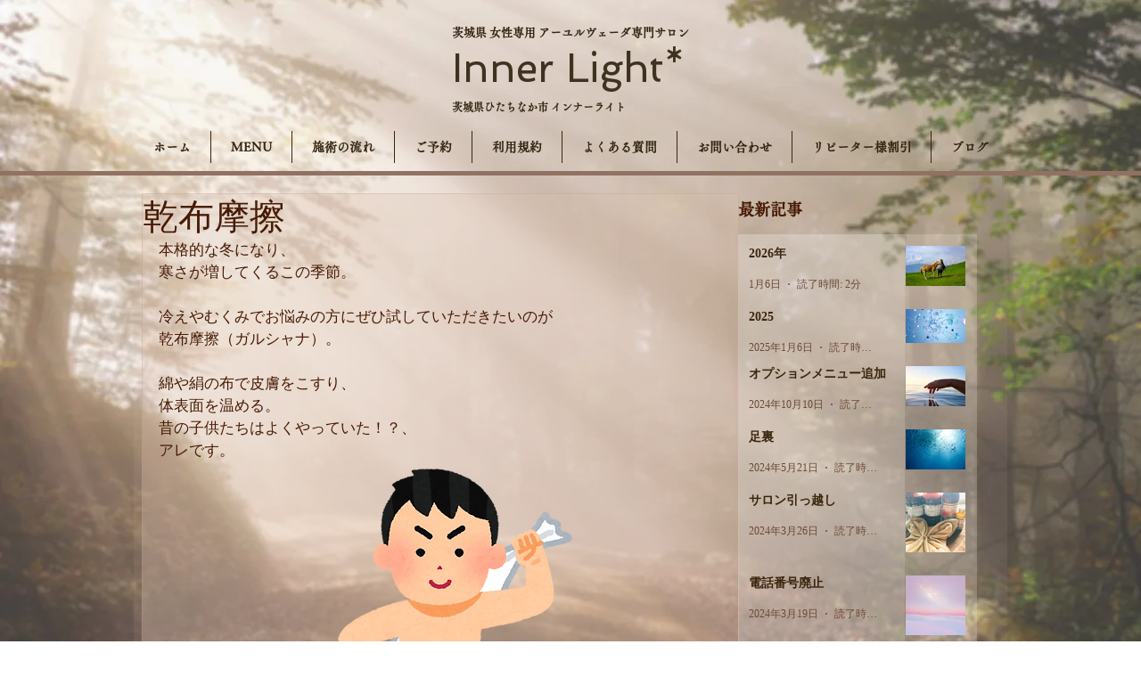

--- FILE ---
content_type: text/html; charset=utf-8
request_url: https://www.google.com/recaptcha/api2/aframe
body_size: 266
content:
<!DOCTYPE HTML><html><head><meta http-equiv="content-type" content="text/html; charset=UTF-8"></head><body><script nonce="dmZsB7oiOR0Mb9iw1sky6Q">/** Anti-fraud and anti-abuse applications only. See google.com/recaptcha */ try{var clients={'sodar':'https://pagead2.googlesyndication.com/pagead/sodar?'};window.addEventListener("message",function(a){try{if(a.source===window.parent){var b=JSON.parse(a.data);var c=clients[b['id']];if(c){var d=document.createElement('img');d.src=c+b['params']+'&rc='+(localStorage.getItem("rc::a")?sessionStorage.getItem("rc::b"):"");window.document.body.appendChild(d);sessionStorage.setItem("rc::e",parseInt(sessionStorage.getItem("rc::e")||0)+1);localStorage.setItem("rc::h",'1769437806421');}}}catch(b){}});window.parent.postMessage("_grecaptcha_ready", "*");}catch(b){}</script></body></html>